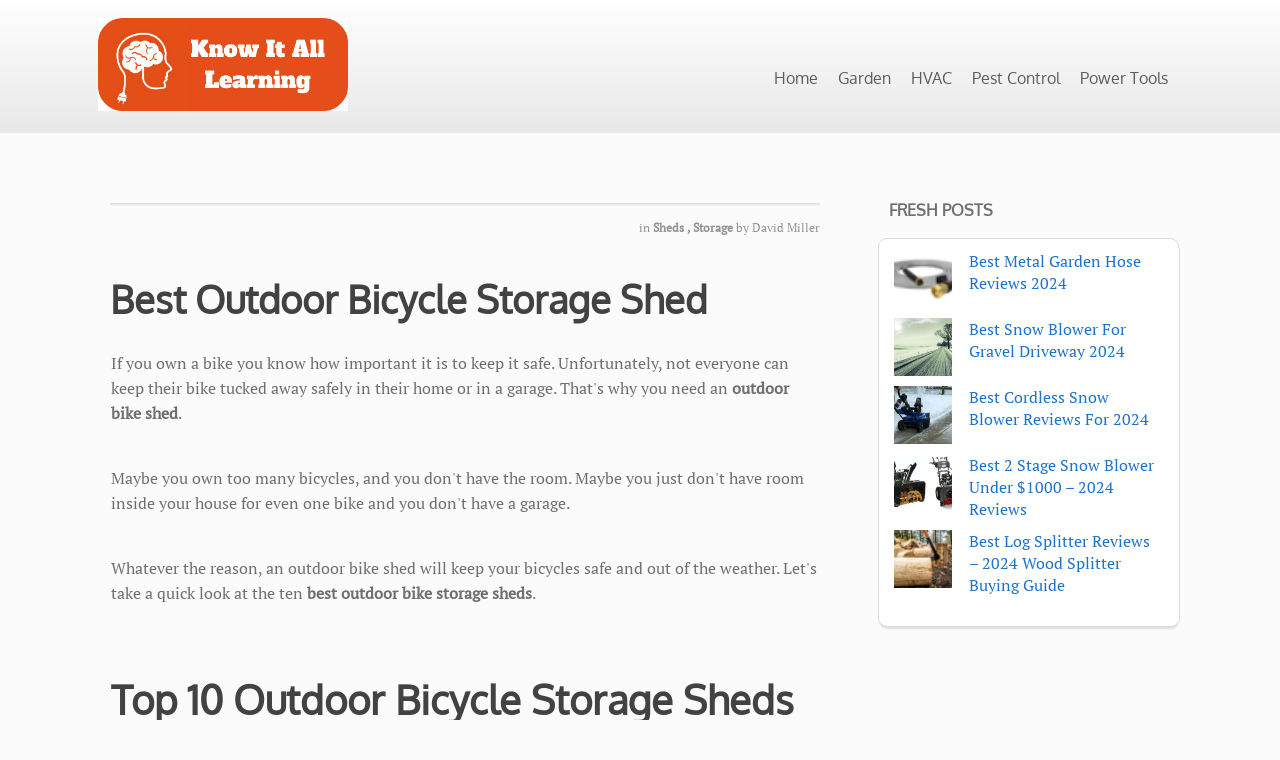

--- FILE ---
content_type: text/html; charset=UTF-8
request_url: https://www.knowitalllearning.com/best-outdoor-bicycle-storage-shed/
body_size: 16200
content:
<!DOCTYPE html><html lang="en-US"><head> <!--[if lt IE 9]> <script src="https://www.knowitalllearning.com/wp-content/themes/luxe/js/html5/dist/html5shiv.js"></script> <script src="//css3-mediaqueries-js.googlecode.com/svn/trunk/css3-mediaqueries.js"></script> <![endif]--> <!--[if IE 8]><link rel="stylesheet" type="text/css" href="https://www.knowitalllearning.com/wp-content/themes/luxe/css/ie8.css"/> <![endif]--> <!--[if IE 7]><link rel="stylesheet" type="text/css" href="https://www.knowitalllearning.com/wp-content/themes/luxe/css/ie7.css"/> <![endif]--><meta name="viewport" content="width=device-width, initial-scale=1.0"/><meta charset="UTF-8"> <script type="2e00bd049bb3cb6d4a6559f9-text/javascript">(function(i,s,o,g,r,a,m){i['GoogleAnalyticsObject']=r;i[r]=i[r]||function(){
  (i[r].q=i[r].q||[]).push(arguments)},i[r].l=1*new Date();a=s.createElement(o),
  m=s.getElementsByTagName(o)[0];a.async=1;a.src=g;m.parentNode.insertBefore(a,m)
  })(window,document,'script','https://www.google-analytics.com/analytics.js','ga');

  ga('create', 'UA-82910249-1', 'auto');
  ga('send', 'pageview');</script> <script type="2e00bd049bb3cb6d4a6559f9-text/javascript">window.flatStyles = window.flatStyles || ''

			window.lightspeedOptimizeStylesheet = function () {
				const currentStylesheet = document.querySelector( '.tcb-lightspeed-style:not([data-ls-optimized])' )

				if ( currentStylesheet ) {
					try {
						if ( currentStylesheet.sheet && currentStylesheet.sheet.cssRules ) {
							if ( window.flatStyles ) {
								if ( this.optimizing ) {
									setTimeout( window.lightspeedOptimizeStylesheet.bind( this ), 24 )
								} else {
									this.optimizing = true;

									let rulesIndex = 0;

									while ( rulesIndex < currentStylesheet.sheet.cssRules.length ) {
										const rule = currentStylesheet.sheet.cssRules[ rulesIndex ]
										/* remove rules that already exist in the page */
										if ( rule.type === CSSRule.STYLE_RULE && window.flatStyles.includes( `${rule.selectorText}{` ) ) {
											currentStylesheet.sheet.deleteRule( rulesIndex )
										} else {
											rulesIndex ++
										}
									}
									/* optimize, mark it such, move to the next file, append the styles we have until now */
									currentStylesheet.setAttribute( 'data-ls-optimized', '1' )

									window.flatStyles += currentStylesheet.innerHTML

									this.optimizing = false
								}
							} else {
								window.flatStyles = currentStylesheet.innerHTML
								currentStylesheet.setAttribute( 'data-ls-optimized', '1' )
							}
						}
					} catch ( error ) {
						console.warn( error )
					}

					if ( currentStylesheet.parentElement.tagName !== 'HEAD' ) {
						/* always make sure that those styles end up in the head */
						const stylesheetID = currentStylesheet.id;
						/**
						 * make sure that there is only one copy of the css
						 * e.g display CSS
						 */
						if ( ( ! stylesheetID || ( stylesheetID && ! document.querySelector( `head #${stylesheetID}` ) ) ) ) {
							document.head.prepend( currentStylesheet )
						} else {
							currentStylesheet.remove();
						}
					}
				}
			}

			window.lightspeedOptimizeFlat = function ( styleSheetElement ) {
				if ( document.querySelectorAll( 'link[href*="thrive_flat.css"]' ).length > 1 ) {
					/* disable this flat if we already have one */
					styleSheetElement.setAttribute( 'disabled', true )
				} else {
					/* if this is the first one, make sure he's in head */
					if ( styleSheetElement.parentElement.tagName !== 'HEAD' ) {
						document.head.append( styleSheetElement )
					}
				}
			}</script> <link media="all" href="https://www.knowitalllearning.com/wp-content/cache/autoptimize/css/autoptimize_aa00efcb5779e245660bc8db4defe99a.css" rel="stylesheet"><title>Best Outdoor Bicycle Storage Shed &#8211; Know It All Learning</title><meta name='robots' content='max-image-preview:large' /><link rel='dns-prefetch' href='//secure.gravatar.com' /><link rel='dns-prefetch' href='//www.googletagmanager.com' /><link rel='dns-prefetch' href='//stats.wp.com' /><link rel='dns-prefetch' href='//v0.wordpress.com' /> <script type="2e00bd049bb3cb6d4a6559f9-text/javascript" src="https://www.knowitalllearning.com/wp-includes/js/jquery/jquery.min.js" id="jquery-core-js"></script> <script type="2e00bd049bb3cb6d4a6559f9-text/javascript" src="https://www.knowitalllearning.com/wp-includes/js/dist/dom-ready.min.js?ver=f77871ff7694fffea381" id="wp-dom-ready-js"></script> <script type="2e00bd049bb3cb6d4a6559f9-text/javascript" src="https://www.knowitalllearning.com/wp-includes/js/dist/hooks.min.js?ver=4d63a3d491d11ffd8ac6" id="wp-hooks-js"></script> <script type="2e00bd049bb3cb6d4a6559f9-text/javascript" src="https://www.knowitalllearning.com/wp-includes/js/dist/i18n.min.js?ver=5e580eb46a90c2b997e6" id="wp-i18n-js"></script> <script type="2e00bd049bb3cb6d4a6559f9-text/javascript" id="wp-i18n-js-after">wp.i18n.setLocaleData( { 'text direction\u0004ltr': [ 'ltr' ] } );</script> <script type="2e00bd049bb3cb6d4a6559f9-text/javascript" src="https://www.knowitalllearning.com/wp-includes/js/dist/a11y.min.js?ver=3156534cc54473497e14" id="wp-a11y-js"></script> <script type="2e00bd049bb3cb6d4a6559f9-text/javascript" id="tve_frontend-js-extra">var tve_frontend_options = {"ajaxurl":"https:\/\/www.knowitalllearning.com\/wp-admin\/admin-ajax.php","is_editor_page":"","page_events":[],"is_single":"1","social_fb_app_id":"","dash_url":"https:\/\/www.knowitalllearning.com\/wp-content\/plugins\/thrive-visual-editor\/thrive-dashboard","queried_object":{"ID":1891,"post_author":"1"},"query_vars":{"page":"","name":"best-outdoor-bicycle-storage-shed"},"$_POST":[],"translations":{"Copy":"Copy","empty_username":"ERROR: The username field is empty.","empty_password":"ERROR: The password field is empty.","empty_login":"ERROR: Enter a username or email address.","min_chars":"At least %s characters are needed","no_headings":"No headings found","registration_err":{"required_field":"<strong>Error<\/strong>: This field is required","required_email":"<strong>Error<\/strong>: Please type your email address","invalid_email":"<strong>Error<\/strong>: The email address isn&#8217;t correct","passwordmismatch":"<strong>Error<\/strong>: Password mismatch"}},"routes":{"posts":"https:\/\/www.knowitalllearning.com\/wp-json\/tcb\/v1\/posts","video_reporting":"https:\/\/www.knowitalllearning.com\/wp-json\/tcb\/v1\/video-reporting"},"nonce":"03da814afc","allow_video_src":"","google_client_id":null,"google_api_key":null,"facebook_app_id":null,"lead_generation_custom_tag_apis":["activecampaign","aweber","convertkit","drip","klicktipp","mailchimp","sendlane","zapier"],"post_request_data":[],"user_profile_nonce":"02025b0d5c","ip":"69.57.172.117","current_user":[],"post_id":"1891","post_title":"Best Outdoor Bicycle Storage Shed","post_type":"post","post_url":"https:\/\/www.knowitalllearning.com\/best-outdoor-bicycle-storage-shed\/","is_lp":"","conditional_display":{"is_tooltip_dismissed":false}};</script> 
 <script type="2e00bd049bb3cb6d4a6559f9-text/javascript" src="https://www.googletagmanager.com/gtag/js?id=G-4XLZH4JKD2" id="google_gtagjs-js" async></script> <script type="2e00bd049bb3cb6d4a6559f9-text/javascript" id="google_gtagjs-js-after">window.dataLayer = window.dataLayer || [];function gtag(){dataLayer.push(arguments);}
gtag("set","linker",{"domains":["www.knowitalllearning.com"]});
gtag("js", new Date());
gtag("set", "developer_id.dZTNiMT", true);
gtag("config", "G-4XLZH4JKD2");</script> <link rel="https://api.w.org/" href="https://www.knowitalllearning.com/wp-json/" /><link rel="alternate" title="JSON" type="application/json" href="https://www.knowitalllearning.com/wp-json/wp/v2/posts/1891" /><link rel="EditURI" type="application/rsd+xml" title="RSD" href="https://www.knowitalllearning.com/xmlrpc.php?rsd" /><meta name="generator" content="WordPress 6.8.3" /><link rel="canonical" href="https://www.knowitalllearning.com/best-outdoor-bicycle-storage-shed/" /><link rel='shortlink' href='https://wp.me/p97DT7-uv' /><link rel="alternate" title="oEmbed (JSON)" type="application/json+oembed" href="https://www.knowitalllearning.com/wp-json/oembed/1.0/embed?url=https%3A%2F%2Fwww.knowitalllearning.com%2Fbest-outdoor-bicycle-storage-shed%2F" /><link rel="alternate" title="oEmbed (XML)" type="text/xml+oembed" href="https://www.knowitalllearning.com/wp-json/oembed/1.0/embed?url=https%3A%2F%2Fwww.knowitalllearning.com%2Fbest-outdoor-bicycle-storage-shed%2F&#038;format=xml" /><meta name="generator" content="Site Kit by Google 1.170.0" /><meta property="og:type" content="article" /><meta property="og:title" content="Best Outdoor Bicycle Storage Shed" /><meta property="og:url" content="https://www.knowitalllearning.com/best-outdoor-bicycle-storage-shed/" /><meta property="og:description" content="If you own a bike you know how important it is to keep it safe. Unfortunately, not everyone can keep their bike tucked away safely in their home or in a garage. That&#8217;s why you need an outdoor…" /><meta property="article:published_time" content="2020-04-21T14:35:49+00:00" /><meta property="article:modified_time" content="2022-11-11T07:38:28+00:00" /><meta property="og:site_name" content="Know It All Learning" /><meta property="og:image" content="https://www.knowitalllearning.com/wp-content/uploads/2020/04/Best-Outdoor-Bicycle-Storage-Shed.jpg" /><meta property="og:image:width" content="730" /><meta property="og:image:height" content="400" /><meta property="og:image:alt" content="Best Outdoor Bicycle Storage Shed" /><meta property="og:locale" content="en_US" /><meta name="twitter:text:title" content="Best Outdoor Bicycle Storage Shed" /><meta name="twitter:image" content="https://www.knowitalllearning.com/wp-content/uploads/2020/04/Best-Outdoor-Bicycle-Storage-Shed.jpg?w=640" /><meta name="twitter:image:alt" content="Best Outdoor Bicycle Storage Shed" /><meta name="twitter:card" content="summary_large_image" /><link rel="icon" href="https://www.knowitalllearning.com/wp-content/uploads/2016/08/Brain-rounded-corners-65x65.png" sizes="32x32" /><link rel="icon" href="https://www.knowitalllearning.com/wp-content/uploads/2016/08/Brain-rounded-corners.png" sizes="192x192" /><link rel="apple-touch-icon" href="https://www.knowitalllearning.com/wp-content/uploads/2016/08/Brain-rounded-corners.png" /><meta name="msapplication-TileImage" content="https://www.knowitalllearning.com/wp-content/uploads/2016/08/Brain-rounded-corners.png" /> <noscript><style id="rocket-lazyload-nojs-css">.rll-youtube-player, [data-lazy-src]{display:none !important;}</style></noscript></head><body class="wp-singular post-template-default single single-post postid-1891 single-format-standard wp-theme-luxe"><div class="flex-cnt"><div id="floating_menu" ><header class="" style=""><div class="wrp side_logo has_phone" id="head_wrp"><div class="h-i"><div id="logo"> <a class="lg left" href="https://www.knowitalllearning.com/"> <img width="851" height="315" src="https://www.knowitalllearning.com/wp-content/uploads/2017/10/Logo-min.png"
 alt="Know It All Learning"/> </a></div><div class="hmn"><div class="awe rmn right">&#xf039;</div><div class="clear"></div></div><div id="nav_right" class="mhl"><nav class="right"><ul id="menu-primary" class="menu"><li  id="menu-item-274" class="menu-item menu-item-type-custom menu-item-object-custom menu-item-home"><a  href="https://www.knowitalllearning.com">Home</a></li><li  id="menu-item-577" class="menu-item menu-item-type-taxonomy menu-item-object-category menu-item-has-children"><a  href="https://www.knowitalllearning.com/category/garden/">Garden</a><ul class="sub-menu"><li  id="menu-item-1005" class="menu-item menu-item-type-taxonomy menu-item-object-category"><a  href="https://www.knowitalllearning.com/category/garden/weed-eater/" class=" colch ">Weed Eater</a></li><li  id="menu-item-1006" class="menu-item menu-item-type-taxonomy menu-item-object-category"><a  href="https://www.knowitalllearning.com/category/garden/lawn-sweeper/" class=" colch ">Lawn Sweeper</a></li><li  id="menu-item-1007" class="menu-item menu-item-type-taxonomy menu-item-object-category"><a  href="https://www.knowitalllearning.com/category/garden/tillers/" class=" colch ">Tillers</a></li></ul></li><li  id="menu-item-588" class="menu-item menu-item-type-taxonomy menu-item-object-category menu-item-has-children"><a  href="https://www.knowitalllearning.com/category/hvac/">HVAC</a><ul class="sub-menu"><li  id="menu-item-1004" class="menu-item menu-item-type-taxonomy menu-item-object-category"><a  href="https://www.knowitalllearning.com/category/hvac/humidifier/" class=" colch ">Humidifier</a></li><li  id="menu-item-1003" class="menu-item menu-item-type-taxonomy menu-item-object-category"><a  href="https://www.knowitalllearning.com/category/hvac/dehumidifier/" class=" colch ">Dehumidifier</a></li></ul></li><li  id="menu-item-762" class="menu-item menu-item-type-taxonomy menu-item-object-category menu-item-has-children"><a  href="https://www.knowitalllearning.com/category/pest-control/">Pest Control</a><ul class="sub-menu"><li  id="menu-item-1149" class="menu-item menu-item-type-taxonomy menu-item-object-category"><a  href="https://www.knowitalllearning.com/category/pest-control/mice/" class=" colch ">Mice</a></li></ul></li><li  id="menu-item-996" class="menu-item menu-item-type-taxonomy menu-item-object-category menu-item-has-children"><a  href="https://www.knowitalllearning.com/category/power-tools/">Power Tools</a><ul class="sub-menu"><li  id="menu-item-1008" class="menu-item menu-item-type-taxonomy menu-item-object-category"><a  href="https://www.knowitalllearning.com/category/power-tools/log-splitter/" class=" colch ">Log Splitter</a></li><li  id="menu-item-1009" class="menu-item menu-item-type-taxonomy menu-item-object-category"><a  href="https://www.knowitalllearning.com/category/power-tools/snow-blower/" class=" colch ">Snow Blower</a></li><li  id="menu-item-1226" class="menu-item menu-item-type-taxonomy menu-item-object-category"><a  href="https://www.knowitalllearning.com/category/power-tools/generator/" class=" colch ">Generator</a></li></ul></li></ul></nav></div><div class="clear"></div></div></div></header></div><div class="bspr"></div><div class="wrp cnt"><div class="bSeCont"><section class="bSe left"><article><div class="awr"><div class="inf"><div class="right by"><ul><li> in <a href="https://www.knowitalllearning.com/category/storage/sheds/"> <b>Sheds</b> </a> <b>, </b> <a href="https://www.knowitalllearning.com/category/storage/"> <b>Storage</b> </a> by <a
 href="https://www.knowitalllearning.com/author/admin/">David Miller</a></li></ul></div><div class="clear"></div></div><h1 class="entry-title"><a href="https://www.knowitalllearning.com/best-outdoor-bicycle-storage-shed/">Best Outdoor Bicycle Storage Shed</a></h1><div id="tve_flt" class="tve_flt tcb-style-wrap"><div id="tve_editor" class="tve_shortcode_editor tar-main-content" data-post-id="1891"><div class="thrv_wrapper thrv-columns" data-css="tve-u-1719c71cff2"><div class="tcb-flex-row tcb--cols--1" data-css="tve-u-1719c71cff3"><div class="tcb-flex-col"><div class="tcb-col"><div class="thrv_wrapper thrv_text_element"><p dir="ltr">If you own a bike you know how important it is to keep it safe. Unfortunately, not everyone can keep their bike tucked away safely in their home or in a garage. That's why you need an <strong>outdoor bike shed</strong>.&nbsp;</p><p dir="ltr">Maybe you own too many bicycles, and you don't have the room. Maybe you just don't have room inside your house for even one bike and you don't have a garage.&nbsp;</p><p dir="ltr">Whatever the reason, an outdoor bike shed will keep your bicycles safe and out of the weather. Let's take a quick look at the ten <strong>best outdoor bike storage sheds</strong>.</p></div></div></div></div></div><div class="thrv_wrapper thrv_text_element" style=""><h2 class="" dir="ltr">Top 10 Outdoor Bicycle Storage Sheds</h2></div><div class="thrv_wrapper tve_wp_shortcode" style="" data-css="tve-u-1719c71cff4"><div class="tve_shortcode_raw" style="display: none"></div><div class="tve_shortcode_rendered"></div></div><div class="thrv_wrapper thrv_text_element"><h2 class="">Best Outdoor Bicycle Storage Sheds Reviews</h2></div><div class="thrv_wrapper thrv_text_element tve-froala fr-box fr-basic"><div class="fr-wrapper" dir="auto"><div class="fr-element fr-view tcb-revert-editable" dir="auto" spellcheck="true"><h3 class=""><a class="tve-froala fr-basic" data-tcb-href="https://www.amazon.com/dp/B009T7HHGA?tag=bicycle-shed-20&amp;linkCode=osi&amp;th=1&amp;psc=1" href="https://www.amazon.com/dp/B009T7HHGA?tag=bicycle-shed-20&amp;linkCode=osi&amp;th=1&amp;psc=1" rel="nofollow" style="outline: none;" target="_blank">KETER Manor 4x6 Resin Outdoor Bike Shed</a></h3></div></div></div><div class="thrv_wrapper tve_wp_shortcode"><div class="tve_shortcode_raw" style="display: none"></div><div class="tve_shortcode_rendered"></div></div><div class="thrv_wrapper tve_wp_shortcode"><div class="tve_shortcode_raw" style="display: none"></div><div class="tve_shortcode_rendered"></div></div><div class="thrv_wrapper thrv_text_element"><p dir="ltr">This is our favorite bicycle storage shed. This KETER Outdoor Shed will make for a great outdoor bike storage solution.</p><p dir="ltr">At just over 131 cubic feet it offers plenty of storage space. The 6x8 is a good option too if you need a bit more space.</p><p dir="ltr">Construction isn't too hard but you'll need to allow yourself some time to put this shed together. You'll need at least two to three hours. And, that's just for the shed, don't forget about the base.&nbsp;</p><p dir="ltr">The material may seem a little flimsy at first, but once it's put together, it's as solid as any other shed.</p><p dir="ltr">The assembly is straightforward, especially if you follow along with the illustrated instructions. Getting the roof attached is the hardest part, and you might need a second person to help you get it together.</p><p dir="ltr">The shed is sturdy but lightweight. You might need to secure it to the ground, especially if you live in a hurricane area.</p><p dir="ltr">This KETER shed holds up to rain pretty well, though. One of the major benefits of using the Keter Manor Garden Storage Shed is that its plastic construction does not require regular maintenance.</p><p dir="ltr">The skylight and window allow some natural light in and the vent offers decent air circulation.&nbsp;</p><p dir="ltr">It is also not prone to erosion or termite infestations. Overall, this is a great shed to store your bicycles outdoors. You could <a href="https://www.diynetwork.com/how-to/rooms-and-spaces/garage/11-garage-bike-storage-ideas-pictures" target="_blank">DIY</a> your bike storage but for a few hundred dollars we feel this offers a far better solution.</p><p dir="ltr"><strong>What We Like:</strong></p><ul><li dir="ltr"><strong>Lightweight</strong></li><li dir="ltr"><strong>Durable</strong></li></ul></div><div class="thrv_wrapper tve_wp_shortcode"><div class="tve_shortcode_raw" style="display: none"></div><div class="tve_shortcode_rendered"></div></div><div class="thrv_wrapper thrv_text_element tve-froala fr-box fr-basic" data-css="tve-u-1719c71cfed"><h2 class="" dir="ltr"><a href="https://www.amazon.com/dp/B007KL9PBW?tag=bicycle-shed-20&amp;linkCode=osi&amp;th=1&amp;psc=1" target="_blank" rel="nofollow" data-tcb-href="https://www.amazon.com/dp/B007KL9PBW?tag=bicycle-shed-20&amp;linkCode=osi&amp;th=1&amp;psc=1" class="tve-froala fr-basic" style="outline: none;">Rubbermaid Outdoor Slide-Lid Bike Storage Shed</a></h2></div><div class="thrv_wrapper tve_wp_shortcode"><div class="tve_shortcode_raw" style="display: none"></div><div class="tve_shortcode_rendered"></div></div><div class="thrv_wrapper tve_wp_shortcode"><div class="tve_shortcode_raw" style="display: none"></div><div class="tve_shortcode_rendered"></div></div><div class="thrv_wrapper thrv_text_element" data-css="tve-u-1719c71cfed"><p dir="ltr">The Rubbermaid Outdoor Slide-Lid Storage Shed is great for storing your bicycles outdoors. It's a little pricey but it's solidly built and has enough space to store a few bicycles.</p><p dir="ltr">The plastic moldings seem like they should have a long life. We love how easily this shed goes together.</p><p dir="ltr">It is easy to assemble by yourself, and all of the pieces slide and lock together. It should only take about 15 minutes to put it together.</p><p dir="ltr">The lid stays open by itself. It comes with metal rods that hold it open. The front two-panel doors can be easily swung open to store bicycles horizontally. The doors are also lockable for extra security.</p><p dir="ltr">This Rubbermaid is built to last a long time, even in harsh climates like the humidity of the deep south or the moist, foggy weather on the Pacific coast.</p><p dir="ltr">It doesn't appear that it will leak, and should hold up nicely even during rainstorms. There's no need to worry about the wind affecting the shed. Once you have your bikes inside the added weight and profile of the design should have it stand up to some strong wind.</p><p dir="ltr">The shed has an attractive design and will blend in beautifully with your backyard. This Rubbermaid will make an excellent outdoor bicycle storage shed.</p><p dir="ltr"><strong>What We Like:</strong></p><ul><li dir="ltr"><strong>Easy Assembly</strong></li><li dir="ltr"><strong>Durable</strong></li></ul></div><div class="thrv_wrapper tve_wp_shortcode"><div class="tve_shortcode_raw" style="display: none"></div><div class="tve_shortcode_rendered"></div></div><div class="thrv_wrapper thrv_text_element tve-froala fr-box fr-basic" data-css="tve-u-1719c71cfed"><div class="fr-wrapper" dir="auto"><div class="fr-element fr-view" dir="auto" spellcheck="true"><h3 class="" dir="ltr"><a class="tve-froala fr-basic" data-tcb-href="https://www.amazon.com/dp/B00GM5P0RA?tag=bicycle-shed-20&amp;linkCode=osi&amp;th=1&amp;psc=1" href="https://www.amazon.com/dp/B00GM5P0RA?tag=bicycle-shed-20&amp;linkCode=osi&amp;th=1&amp;psc=1" rel="nofollow" style="outline: none;" target="_blank">Suncast 5' x 3' Horizontal Stow-Away Bicycle Storage Shed</a></h3></div></div></div><div class="thrv_wrapper tve_wp_shortcode"><div class="tve_shortcode_raw" style="display: none"></div><div class="tve_shortcode_rendered"></div></div><div class="thrv_wrapper tve_wp_shortcode"><div class="tve_shortcode_raw" style="display: none"></div><div class="tve_shortcode_rendered"></div></div><div class="thrv_wrapper thrv_text_element" data-css="tve-u-1719c71cfed"><p dir="ltr">The <a href="https://www.suncast.com/outdoor-storage" target="_blank">Suncast</a> 5' x 3' Horizontal Stow-Away Storage Shed offers 70 cubic feet of storage and is perfect for holding up to 2 adult bikes.&nbsp;</p><p dir="ltr">It's easy to assemble. The instructions are self-explanatory, and when completed, it's roomy and holds more than you would think. The lid seems to have a habit of being a little off-center, but if you give it a good push, it'll fit just fine.</p><p dir="ltr">This is a great shed to keep your bikes safe and free up some room in your garage or house. &nbsp;It's very sturdy and it looks charming in the yard once it is assembled.</p><p dir="ltr">If you have a family of bicyclists, the good news is you could fit about 4-5 bikes in this shed. The front doors open and swing all the way back making it easy to get the bicycles in and out.</p><p dir="ltr">We like that the lid stays open with a hydraulic arm that is very sturdy. Getting your bikes in and out will be a breeze. The floor piece is kind of thin, so be sure it sits on a flat, even surface.</p><p dir="ltr">It's beveled at the front to shed rain away so it doesn't seep in under the doors. The walls are sturdy, thick, and durable enough to stand up to really bad weather. This is one of the best bicycle storage sheds for the money.</p><p dir="ltr"><strong>What We Like:</strong></p><ul class=""><li dir="ltr"><strong>Plenty of space - holds 2 adult bikes</strong></li><li dir="ltr"><strong>Easy to get bikes in and out</strong></li><li dir="ltr"><strong>Attractive, sturdy design</strong></li></ul></div><div class="thrv_wrapper tve_wp_shortcode"><div class="tve_shortcode_raw" style="display: none"></div><div class="tve_shortcode_rendered"></div></div><div class="thrv_wrapper thrv_text_element" data-css="tve-u-1719c71cfed"><h3 class="" dir="ltr"><a href="https://www.amazon.com/dp/B01G4K37ZY?tag=bicycle-shed-20&amp;linkCode=osi&amp;th=1&amp;psc=1" target="_blank" rel="nofollow" data-tcb-href="https://www.amazon.com/dp/B01G4K37ZY?tag=bicycle-shed-20&amp;linkCode=osi&amp;th=1&amp;psc=1">The YardStash IV: Heavy Duty Outdoor Bicycle Storage Tent</a></h3></div><div class="thrv_wrapper tve_wp_shortcode"><div class="tve_shortcode_raw" style="display: none"></div><div class="tve_shortcode_rendered"></div></div><div class="thrv_wrapper tve_wp_shortcode"><div class="tve_shortcode_raw" style="display: none"></div><div class="tve_shortcode_rendered"></div></div><div class="thrv_wrapper thrv_text_element" data-css="tve-u-1719c71cfed"><p dir="ltr">The YardStash IV can be the near-perfect solution for storing your bicycles and accessories. This bicycle storage tent is ideal for people with small backyards and limited space.</p><p dir="ltr">The best part is you don't have to spend hundreds of dollars either. It's really easy to set up but you may need a second pair of hands.</p><p dir="ltr">The YardStash IV is great if you're looking for more protection than a simple cover but you don't want a more permanent shed in your yard.</p><p dir="ltr">The YardStash and accessories come in a handy storage bag, so if you plan on moving it a lot, this is a nice touch.</p><p dir="ltr">Even though it seems small, you should be able to fit a couple of bicycles in this shed tent. It will fully protect your bicycles from the rain, sun, and all of the other elements.</p><p dir="ltr">Once you have it secured with the provided stakes, and weigh it down a bit, the YardStash is very stable.</p><p dir="ltr"><strong>What We Like:</strong></p><ul class=""><li dir="ltr"><strong>Low cost bicycle storage / protection</strong></li><li dir="ltr"><strong></strong><strong>Suitable for people with limited space</strong></li><li dir="ltr"><strong></strong><strong>Easy to set up</strong></li></ul></div><div class="thrv_wrapper tve_wp_shortcode"><div class="tve_shortcode_raw" style="display: none"></div><div class="tve_shortcode_rendered"></div></div><div class="thrv_wrapper thrv_text_element" data-css="tve-u-1719c71cfed"><h3 dir="ltr"><a href="https://www.amazon.com/dp/B006G66YSY?tag=bicycle-shed-20&amp;linkCode=osi&amp;th=1&amp;psc=1" target="_blank" rel="nofollow" data-tcb-href="https://www.amazon.com/dp/B006G66YSY?tag=bicycle-shed-20&amp;linkCode=osi&amp;th=1&amp;psc=1">Suncast 6' x 4' Glidetop Horizontal Bike Storage Shed</a></h3></div><div class="thrv_wrapper tve_wp_shortcode"><div class="tve_shortcode_raw" style="display: none"></div><div class="tve_shortcode_rendered"></div></div><div class="thrv_wrapper tve_wp_shortcode"><div class="tve_shortcode_raw" style="display: none"></div><div class="tve_shortcode_rendered"></div></div><div class="thrv_wrapper thrv_text_element"><p dir="ltr">This Suncast Glidetop Horizontal Shed offers outdoor storage for multiple bikes as well as other equipment.</p><p dir="ltr">It comes with multi-walled polypropylene resin panels. The panels ensure long-lasting strength and stability.</p><p dir="ltr">Its heavy-duty floor is designed to withstand abuse from the elements and any unwanted guests. We love that it features a padlock hasp that allows the doors to lock securely.</p><p dir="ltr">This shed goes together smoothly, and the instructions are very clear. This Suncast shed has a great design and only comes with a few screws.</p><p dir="ltr">This bicycle shed is pretty solid as long as you build it on a level surface. The most important thing to remember is your foundation has to be level and solid.</p><p dir="ltr">There's enough room in this shed to fit four adult bicycles as well as a bike bump. If you put much more than that in there, things won't be as accessible.</p><p dir="ltr">And, if you have to abide by an HOA, this shed is low enough that you can't see it over a privacy fence.</p><p dir="ltr"><strong>What We Like:</strong></p><ul class=""><li dir="ltr"><strong>Small and spacious</strong></li><li dir="ltr"><strong></strong><strong>Easy to read instructions</strong></li><li dir="ltr"><strong></strong><strong>Easy Assembly</strong></li></ul></div><div class="thrv_wrapper tve_wp_shortcode"><div class="tve_shortcode_raw" style="display: none"></div><div class="tve_shortcode_rendered"></div></div><div class="thrv_wrapper thrv_text_element tve-froala fr-basic fr-box" data-css="tve-u-1719c71cfed"><div class="fr-wrapper" dir="auto"><div class="fr-element fr-view" dir="auto" spellcheck="true"><h3 dir="ltr"><a class="tve-froala" data-tcb-href="https://www.amazon.com/dp/B00IAD3FCY?tag=bicycle-shed-20&amp;linkCode=osi&amp;th=1&amp;psc=1" href="https://www.amazon.com/dp/B00IAD3FCY?tag=bicycle-shed-20&amp;linkCode=osi&amp;th=1&amp;psc=1" rel="nofollow" style="outline: none;" target="_blank">The YardStash III: Space Saving Outdoor Bike Storage</a></h3></div></div></div><div class="thrv_wrapper tve_wp_shortcode"><div class="tve_shortcode_raw" style="display: none"></div><div class="tve_shortcode_rendered"></div></div><div class="thrv_wrapper tve_wp_shortcode"><div class="tve_shortcode_raw" style="display: none"></div><div class="tve_shortcode_rendered"></div></div><div class="thrv_wrapper thrv_text_element" data-css="tve-u-1719c71cfed"><p dir="ltr">The YardStash III is a great space-saving alternative to a full size shed. It is 74" x30" x65" and can hold up to three bicycles.</p><p dir="ltr">What's the difference between the YardStash III and Yardstash IV ? The Yardstash IV is made entirely from vinyl tarpaulin while the III has a vinyl tarpaulin roof and PVC lined polyester body. The YardStash IV offers an extra 2 inches in depth.</p><p dir="ltr">The slightly reduced durability and size is worth it if you're looking for a lighter weight, cheap bike storage shed.</p><p dir="ltr">It has a water-shedding design to keep everything dry as well. It comes with full tip and bottom zippers on the door to provide a complete seal.</p><p dir="ltr">We love that it can withstand the snow, rain, and wind. It also protects against water, dust, and pests.</p><p dir="ltr">The material is more durable than it looks, and it goes together quickly. &nbsp;If you travel a lot with your bikes, you can use the YardStash III to store your bicycles while you're away. Excellent bike storage at home and away.</p><p dir="ltr">It's very lightweight so you can put it and move it whenever you want. The YardStash III also takes up a lot less space than a storage shed.</p><p dir="ltr">If you're looking for a small space to store your bicycles outdoors, the YardStash III is for you.</p><p dir="ltr"><strong>What We Like:</strong></p><ul><li dir="ltr"><strong>Small</strong></li><li dir="ltr"><strong></strong><strong>Lightweight</strong></li><li dir="ltr"><strong></strong><strong>Transportable</strong></li></ul></div><div class="thrv_wrapper tve_wp_shortcode"><div class="tve_shortcode_raw" style="display: none"></div><div class="tve_shortcode_rendered"></div></div><div class="thrv_wrapper thrv_text_element tve-froala fr-basic fr-box" data-css="tve-u-1719c71cfed"><h3 dir="ltr"><a class="tve-froala fr-basic" data-tcb-href="https://www.amazon.com/dp/B004M6ILI6?tag=bicycle-shed-20&amp;linkCode=osi&amp;th=1&amp;psc=1" href="https://www.amazon.com/dp/B004M6ILI6?tag=bicycle-shed-20&amp;linkCode=osi&amp;th=1&amp;psc=1" rel="nofollow" style="outline: none;" target="_blank">Quictent Heavy Duty Outdoor Bike Storage Tent</a></h3></div><div class="thrv_wrapper tve_wp_shortcode"><div class="tve_shortcode_raw" style="display: none"></div><div class="tve_shortcode_rendered"></div></div><div class="thrv_wrapper tve_wp_shortcode"><div class="tve_shortcode_raw" style="display: none"></div><div class="tve_shortcode_rendered"></div></div><div class="thrv_wrapper thrv_text_element" data-css="tve-u-1719c71cfed"><p dir="ltr">The Quictent heavy duty bike storage tent is intended as a <a href="https://www.knowitalllearning.com/best-portable-garage-for-snow-load/" target="_blank">temporary garage</a> for your motorbike. It works really well for outdoor bicycle storage. It comes with a TSA code lock so you can keep your bicycle secure without having to put a lockable shed up.</p><p dir="ltr">It's made from heavy-duty 600D Oxford Fabric PU for full weather and UV protection. It has ventilation windows protected by roll up tie flaps which allows for any moisture inside the tent to dry up.</p><p dir="ltr">Our favorite part is that no tools are required for assembly. And, an easy to read instruction sheet is included in the package for your convenience. Easy to set up, and most people can do it on their own.</p><p dir="ltr">This outdoor bicycle storage shed has an excellent space-saving design. It can easily hold two adult bicycles. It also comes with a carrying bag if you plan on traveling with it.</p><p dir="ltr">This tent can easily fit on your patio or back porch. Overall, a very well designed and constructed storage option for your bicycle.</p><p dir="ltr"><strong>What We Like:</strong></p><ul><li dir="ltr"><strong>Space-saving design</strong></li><li dir="ltr"><strong>Lockable</strong></li><li dir="ltr"><strong>Heavy-duty materials</strong></li></ul></div><div class="thrv_wrapper tve_wp_shortcode"><div class="tve_shortcode_raw" style="display: none"></div><div class="tve_shortcode_rendered"></div></div><div class="thrv_wrapper thrv_text_element" data-css="tve-u-1719c71cfed"><h2 class="" dir="ltr"><a href="https://www.amazon.com/dp/B009JXKGTY?tag=bicycle-shed-20&amp;linkCode=osi&amp;th=1&amp;psc=1" target="_blank" rel="nofollow" data-tcb-href="https://www.amazon.com/dp/B009JXKGTY?tag=bicycle-shed-20&amp;linkCode=osi&amp;th=1&amp;psc=1">Suncast 6' x 3' Cascade Storage Shed</a></h2></div><div class="thrv_wrapper tve_wp_shortcode"><div class="tve_shortcode_raw" style="display: none"></div><div class="tve_shortcode_rendered"></div></div><div class="thrv_wrapper tve_wp_shortcode"><div class="tve_shortcode_raw" style="display: none"></div><div class="tve_shortcode_rendered"></div></div><div class="thrv_wrapper thrv_text_element" data-css="tve-u-1719c71cfed"><p dir="ltr">If you're looking for a very attractive shed with loads of storage for your bicycles and other equipment then this is your best bet.</p><p dir="ltr">The thing we like the most about the Suncast Cascade Storage Shed are the windows that provide natural light. It makes a big difference if you're trying to find things in the shed or if you're doing some quick bike maintenance.&nbsp;</p><p dir="ltr">The door opening is 60 inches by 76 inches. This gives you plenty of room to get your bikes in and out.</p><p dir="ltr">This Suncast also has a padlock hasp that allows doors to lock securely. Most people can install the shed by themselves, only needing a few hours to do it.</p><p dir="ltr">As far as outdoor bicycle storage goes, this is one of the most aesthetically appealing options available.</p><p dir="ltr">It can stand up to rainy and windy days and keep everything inside dry. It's incredible how easily the pieces of the shed slide together. It's not the cheapest bike shed but it is one of the best outdoor bicycle storage shed solutions we've seen.</p><p dir="ltr"><strong>What We Like:</strong></p><ul><li dir="ltr"><strong>Aesthetically appealing</strong></li><li dir="ltr"><strong></strong><strong>Very spacious</strong></li><li dir="ltr"><strong></strong><strong>Windows offer natural light</strong></li></ul></div><div class="thrv_wrapper tve_wp_shortcode"><div class="tve_shortcode_raw" style="display: none"></div><div class="tve_shortcode_rendered"></div></div><div class="thrv_wrapper thrv_text_element tve-froala fr-box fr-basic" data-css="tve-u-1719c71cfed"><h3 class="" dir="ltr"><a href="https://www.amazon.com/dp/B0055FSKP2?tag=bicycle-shed-20&amp;linkCode=osi&amp;th=1&amp;psc=1" target="_blank" rel="nofollow" data-tcb-href="https://www.amazon.com/dp/B0055FSKP2?tag=bicycle-shed-20&amp;linkCode=osi&amp;th=1&amp;psc=1" class="tve-froala" style="outline: none;">Lifetime 60057 Outdoor Storage Shed</a></h3></div><div class="thrv_wrapper tve_wp_shortcode"><div class="tve_shortcode_raw" style="display: none"></div><div class="tve_shortcode_rendered"></div></div><div class="thrv_wrapper tve_wp_shortcode"><div class="tve_shortcode_raw" style="display: none"></div><div class="tve_shortcode_rendered"></div></div><div class="thrv_wrapper thrv_text_element" data-css="tve-u-1719c71cfed"><p dir="ltr">This Lifetime Outdoor Storage shed packs a low maintenance design. It is UV-protected to prevent weather damage.</p><p dir="ltr">It is also backed by a 10-year limited manufacturer warranty, which provides peace of mind.</p><p dir="ltr">The high pitched steel-reinforced roof on this bicycle storage shed allows for the quick drainage of rain and snow. The heavy-duty trusses provide additional strength for the roof.</p><p dir="ltr">This Lifetime storage shed comes with a lot of extras, including one full-length skylight, two screened vents, one 30" x 10" shelf, two corner shelves, and flooring.</p><p dir="ltr">Like many of the other sheds, it needs to be installed on a level surface to be sure everything lines up the right way. Very easy to put together and it's sturdy enough to store your bicycles safely.</p><p dir="ltr">And, it's surprisingly stylish. We love that it comes with a skylight to provide some extra light on the inside. Another great thing about this outdoor bicycle storage shed is how great this company is on customer support.&nbsp;</p><p dir="ltr"><strong>What We Like:</strong></p><ul><li dir="ltr"><strong>Very durable</strong></li><li dir="ltr"><strong>Stylish</strong></li><li dir="ltr"><strong>Very Spacious</strong></li></ul></div><div class="thrv_wrapper tve_wp_shortcode"><div class="tve_shortcode_raw" style="display: none"></div><div class="tve_shortcode_rendered"></div></div><div class="thrv_wrapper thrv_text_element" data-css="tve-u-1719c71cfed"><h3 class="">Team Obsidium Cheap Outdoor Bike Storage</h3></div><div class="thrv_wrapper tve_wp_shortcode"><div class="tve_shortcode_raw" style="display: none"></div><div class="tve_shortcode_rendered"></div></div><div class="thrv_wrapper tve_wp_shortcode"><div class="tve_shortcode_raw" style="display: none"></div><div class="tve_shortcode_rendered"></div></div><div class="thrv_wrapper thrv_text_element" data-css="tve-u-1719c71cfed"><p dir="ltr">This heavy duty cover is a great option if you're looking for the <strong>cheapest outdoor bike storage</strong> solution that will still withstand the weather.</p><p dir="ltr">It's not as secure as a bike shed but it will offer protection from the elements. It offers enough space for storing two bikes if you point them in opposite directions.</p><p dir="ltr">Make sure you check the different sizing options. If you get the right size you'll be able to cover your bikes completely, including the wheels, from top to bottom.</p><p dir="ltr">The bike cover comes in a handy carry bag so it's a good storage solution if you're staying over somewhere other than home with your bikes.</p><p dir="ltr">Besides the size options you also get an option that offers protection while transporting your bikes on your car roof.</p><p dir="ltr">The fabric is a strong ripstop material that offers really good water protection as well as UV protection. We like that there are lock holes at the bottom of the cover to secure your bike and the cover when unattended.</p></div><div class="thrv_wrapper tve_wp_shortcode"><div class="tve_shortcode_raw" style="display: none"></div><div class="tve_shortcode_rendered"></div></div><div class="thrv_wrapper thrv-columns"><div class="tcb-flex-row tcb--cols--1"><div class="tcb-flex-col"><div class="tcb-col"><div class="thrv_wrapper thrv_text_element"><h2 class="" dir="ltr">Outdoor Bike Storage Shed Buyers Guide&nbsp;</h2><p dir="ltr">When picking out your bicycle storage shed, the following are some of the factors to consider. This will ensure you get the right bike storage shed that suits your needs.</p><h3 dir="ltr" class="">Where Will You Store Your Bike Storage Shed?</h3><p dir="ltr">It's important to choose the best place for your bike's outdoor storage unit. You need to keep two things in mind when you are deciding where to put it.</p><p dir="ltr">First, be sure to choose an area that thieves will have the most difficulty accessing. A fenced-in yard with a lockable gate, if available, is a better choice than an un-fenced side yard.</p><p dir="ltr">The second thing to keep in mind is the shed's visibility from your home. It's going to be ideal to be able to glance out a window and ensure that the door is still closed and to spot any suspicious activity.</p><p dir="ltr">If someone wants to break into the unit, they'll have to do it in plain sight of your house. This alone can be a powerful crime deterrent.</p><p dir="ltr">A <a href="https://www.knowitalllearning.com/best-garage-heaters/" target="_blank">heated garage</a> is always your best option but if you must store your bikes outdoors then put the shed where it will experience the most protection from the weather.</p><h3 dir="ltr" class="">How Much Space Is Available?</h3><p dir="ltr">The first thing you need to do is consider the amount of available space you have for your shed. Not everybody has the same amount of space, which is why you need to be sure that the shed you choose is going to fit in your yard, patio, or deck.</p><p dir="ltr">Most people need an outdoor bicycle storage shed that can get the job done while still being compact enough to fit comfortably in a small space.</p><p dir="ltr">It might be worth considering spending a bit more to get a bigger shed. That way you can also store your <a href="https://www.knowitalllearning.com/best-corded-electric-lawn-mower/" target="_blank">lawn mower</a> and other garden equipment.</p><h3 dir="ltr" class="">How Many Bikes Are You Storing?</h3><p dir="ltr">Another thing to consider when choosing a bike storage shed is how many bikes are going to be stored in it.</p><p dir="ltr">Storing more than one bike will require more space compared to storing just one bike. Opting for a vertical storage shed is an ideal choice if you are looking to store more than one bike since they don't take much space.</p><p dir="ltr">If you have the space for a larger shed, you will have plenty of options and the versatility of being able to store other equipment too.</p><h3 dir="ltr" class="">What Material Should You Choose For Your Bicycle Storage Shed?</h3><p dir="ltr">Once you know how much space you have, and you've decided on the right size for the bicycle shed, you can choose the construction material.</p><p dir="ltr">Bicycle sheds are made from various materials including, metal, wood, and PVC, all of which come with certain pros and cons.</p><p dir="ltr">The bulk of the sheds we talked about earlier are made of plastic. One of the most important things to consider when you are choosing the material of your bicycle shed is the climate where you live.</p><h3 dir="ltr">Wood</h3><p dir="ltr">Lower-grade wood is pretty cheap, and it often blends in well with other structures. Wood also offers a certain measure of aesthetic to your property.</p><p dir="ltr">The biggest downfall of wood is the potential for it to rot or decay. It takes a lot more maintenance to ensure that your wooden bicycle storage shed is protected from rot, termites, and other damage.</p><p dir="ltr">If you neglect the upkeep of a wood shed, you will likely be in the market for a new shed very soon.</p><h3 dir="ltr">Metal</h3><p dir="ltr">Metal benefits come with various benefits. For starters, they can stand up to fire much better than a wooden shed.</p><p dir="ltr">Metal sheds tend to be the most durable choices for your bike storage shed. You don't have to worry about rot or decay with a metal storage shed. You do have to worry about rust.</p><p dir="ltr">You have to be sure to keep your metal bike shed painted and treated to avoid losing it to rust.</p><p dir="ltr">And keep in mind that all metal units won't be created equally. A metal shed with lower quality metal won't be as durable as one with higher quality metal. Metal and aluminum sheds are also more prone to dents.</p><h3 dir="ltr">Plastic</h3><p dir="ltr">Our favorite thing about a plastic bicycle storage shed will probably be how low maintenance they are.</p><p dir="ltr">You don't have to worry about rust, rot, decay, or termite infestations. And they tend to be the cheapest options available.</p><p dir="ltr">Plastic buildings tend to be a little less secure than metal or wood, but most plastic sheds come with a way to lock them up.</p><p dir="ltr">Make sure the materials are UV treated so they don't fade in the sun.</p><h2 dir="ltr">Price</h2><p dir="ltr">The first thing most people look at when shopping for anything is the price tag. The cost of your outdoor bicycle storage shed will vary depending on the size you need and the material you choose.</p><p dir="ltr">Premium brands also come with a premium price since they typically use high-quality materials with their sheds. With that said, you can find a quality bike storage shed from some little or lesser-known brands as well.</p><p dir="ltr">Another determining factor for the price of your bicycle storage shed are the features that come with its design.</p><p dir="ltr">Like anything else, the more features it has, the higher the price is going to be. If you don't need anything fancy and just need something small to keep your bikes in, then one of the tent-like vinyl sheds should do the trick.</p><p dir="ltr">If you've got money to spare, then it's best to go with one of the larger, high-quality outdoor bicycle sheds that we talked about that's bound to last longer.</p></div><div class="thrv_wrapper thrv_text_element"><h3 class="" dir="ltr">Conclusion</h3><p dir="ltr">Outdoor bike storage sheds are a great way of keeping your bikes safe from the elements if you don't have space for your bikes somewhere else.</p><p dir="ltr">No matter what material you choose, you need to be sure the outdoor bicycle storage shed you choose offers ample protection for your bike.</p><p dir="ltr">It should also be designed in a way, so it doesn't take up much space, especially if your space is limited.</p><p dir="ltr">The price of the storage sheds will vary depending on the construction quality, size, and brand.</p><p dir="ltr">It's best to do your research into the brands offering outdoor bike storage sheds before making a decision. The sheds in the reviews above are the best outdoor bicycle storage sheds for the money.</p></div></div></div></div></div><div class="thrv_wrapper tve_wp_shortcode" style=""><div class="tve_shortcode_raw" style="display: none"></div><div class="tve_shortcode_rendered"></div></div><div class="thrv_wrapper thrv_text_element"><p><em>Know It All Learning is a participant in the Amazon Services LLC Associates Program, an affiliate advertising program designed to provide a means for sites to earn advertising fees by advertising and linking to Amazon.com. As an Amazon Associate I earn from qualifying purchases.</em></p></div></div></div><div class="tcb_flag" style="display: none"></div><div class="clear"></div></div><footer><div class="tgs left"> <span class="icn icn-1"></span><p class="tagsList"> <a href="https://www.knowitalllearning.com/tag/bicycle/">#bicycle</a> <a href="https://www.knowitalllearning.com/tag/sheds/">#sheds</a> <a href="https://www.knowitalllearning.com/tag/storage/">#storage</a><div class="clear"></div></p></div><div class="clear"></div></footer></article><div class="rltpi clearfix"><div class="awr"><h5>Related Posts</h5> <span>No related posts for this content</span></div></div><div class="spr"></div><article><div class="scn awr aut"><div class="left"> <img alt='' src='https://secure.gravatar.com/avatar/4536a5b6a954c20b94ceec10f39c23e47fb8bc9b8748b130a5515a6f5c0a9180?s=80&#038;d=mm&#038;r=g' srcset='https://secure.gravatar.com/avatar/4536a5b6a954c20b94ceec10f39c23e47fb8bc9b8748b130a5515a6f5c0a9180?s=160&#038;d=mm&#038;r=g 2x' class='avatar avatar-80 photo' height='80' width='80' decoding='async'/><ul class="left"></ul><div class="clear"></div></div><div class="right noSocial"><h4>David Miller</h4><p> David is a health conscious and houseproud family guy. When he's not being used as a jungle gym by his kids you can find him working on his latest DIY project in the garage.</p></div><div class="clear"></div></div></article><div class="spr"></div> <script type="2e00bd049bb3cb6d4a6559f9-text/javascript">_thriveCurrentPost = 1891;</script> <article id="comments"><div class="awr"><div id="thrive_container_list_comments"></div></div></article><div id="comment-bottom"></div><ul class="pgn right"><li> <a class="page-numbers nxt"
 href='https://www.knowitalllearning.com/best-portable-garage-for-snow-load/'>Previous post </a></li><li> <a class="page-numbers prv"
 href='https://www.knowitalllearning.com/how-to-quiet-a-generator/'>Next post</a></li></ul></section></div><div class="sAsCont"><aside class="sAs right"><section class="rw" id="widget_thrive_related-4"><div class="scn"><div class="awr"><div class="twr"><p class="upp ttl">Fresh Posts</p></div><div class="pps clearfix"><div class="left tim"><div class="wti"
 style="background-image: url('https://www.knowitalllearning.com/wp-content/uploads/2019/12/Best-Metal-Garden-Hose-65x65.png')"></div></div><div class="left txt"> <a href="https://www.knowitalllearning.com/best-metal-garden-hose/">Best Metal Garden Hose Reviews 2024</a></div></div><div class="pps clearfix"><div class="left tim"><div class="wti"
 style="background-image: url('https://www.knowitalllearning.com/wp-content/uploads/2016/10/Best-Snowblower-For-Gravel-Driveway-FI-min.jpg')"></div></div><div class="left txt"> <a href="https://www.knowitalllearning.com/best-snowblower-for-gravel-driveway/">Best Snow Blower For Gravel Driveway 2024</a></div></div><div class="pps clearfix"><div class="left tim"><div class="wti"
 style="background-image: url('https://www.knowitalllearning.com/wp-content/uploads/2017/10/Best-Cordless-Snow-Blower-FI.jpg')"></div></div><div class="left txt"> <a href="https://www.knowitalllearning.com/best-cordless-snow-blower-reviews/">Best Cordless Snow Blower Reviews For 2024</a></div></div><div class="pps clearfix"><div class="left tim"><div class="wti"
 style="background-image: url('https://www.knowitalllearning.com/wp-content/uploads/2017/10/Best-2-Stage-Snow-Blower-Under-1000-FI-min.jpg')"></div></div><div class="left txt"> <a href="https://www.knowitalllearning.com/best-2-stage-snow-blower-under-1000/">Best 2 Stage Snow Blower Under $1000 – 2024 Reviews</a></div></div><div class="pps clearfix"><div class="left tim"><div class="wti"
 style="background-image: url('https://www.knowitalllearning.com/wp-content/uploads/2016/10/Best-Log-Splitter-Pic-min-65x65.jpg')"></div></div><div class="left txt"> <a href="https://www.knowitalllearning.com/best-log-splitter-reviews/">Best Log Splitter Reviews – 2024 Wood Splitter Buying Guide</a></div></div><div class="clear"></div></div></div></section></aside></div><div class="clear"></div></div></div><div class="clear"></div><footer><section class="ftw"><div class="wrp cnt"><div class=" lst"><section id="custom_html-2" class="widget_text col"><div class="textwidget custom-html-widget"><a href="//www.dmca.com/Protection/Status.aspx?ID=beca456c-26bd-462e-a162-b9da0acfdc82" title="DMCA.com Protection Status" class="dmca-badge"> <img src="//images.dmca.com/Badges/dmca_protected_sml_120z.png?ID=beca456c-26bd-462e-a162-b9da0acfdc82" alt="DMCA.com Protection Status"></a> <script src="//images.dmca.com/Badges/DMCABadgeHelper.min.js" type="2e00bd049bb3cb6d4a6559f9-text/javascript"></script></div></section></div><div class="clear"></div></div></section><div class="clear"></div><section class="fmn"><div class="wrp cnt"><div class="footer_menu_container"><ul id="menu-footer" class="footer_menu"><li id="menu-item-286" class="menu-item menu-item-type-post_type menu-item-object-page menu-item-286"><a href="https://www.knowitalllearning.com/about-us/">About Us</a></li><li id="menu-item-287" class="menu-item menu-item-type-post_type menu-item-object-page menu-item-287"><a href="https://www.knowitalllearning.com/privacy-policy/">Privacy Policy</a></li><li id="menu-item-288" class="menu-item menu-item-type-post_type menu-item-object-page menu-item-288"><a href="https://www.knowitalllearning.com/contact-us/">Contact Us</a></li><li id="menu-item-322" class="menu-item menu-item-type-post_type menu-item-object-page menu-item-322"><a href="https://www.knowitalllearning.com/affiliate-disclosure/">Affiliate Disclosure</a></li></ul></div></div></section><section class="copy"><div class="wrp cnt"><p> Copyright text 2016 by Know It All Learning.</p></div></section></footer> <script type="speculationrules">{"prefetch":[{"source":"document","where":{"and":[{"href_matches":"\/*"},{"not":{"href_matches":["\/wp-*.php","\/wp-admin\/*","\/wp-content\/uploads\/*","\/wp-content\/*","\/wp-content\/plugins\/*","\/wp-content\/themes\/luxe\/*","\/*\\?(.+)"]}},{"not":{"selector_matches":"a[rel~=\"nofollow\"]"}},{"not":{"selector_matches":".no-prefetch, .no-prefetch a"}}]},"eagerness":"conservative"}]}</script> <script type="2e00bd049bb3cb6d4a6559f9-text/javascript">( $ => {
	/**
	 * Displays toast message from storage, it is used when the user is redirected after login
	 */
	if ( window.sessionStorage ) {
		$( window ).on( 'tcb_after_dom_ready', () => {
			const message = sessionStorage.getItem( 'tcb_toast_message' );

			if ( message ) {
				tcbToast( sessionStorage.getItem( 'tcb_toast_message' ), false );
				sessionStorage.removeItem( 'tcb_toast_message' );
			}
		} );
	}

	/**
	 * Displays toast message
	 *
	 * @param {string}   message  - message to display
	 * @param {Boolean}  error    - whether the message is an error or not
	 * @param {Function} callback - callback function to be called after the message is closed
	 */
	function tcbToast( message, error, callback ) {
		/* Also allow "message" objects */
		if ( typeof message !== 'string' ) {
			message = message.message || message.error || message.success;
		}
		if ( ! error ) {
			error = false;
		}
		TCB_Front.notificationElement.toggle( message, error ? 'error' : 'success', callback );
	}
} )( typeof ThriveGlobal === 'undefined' ? jQuery : ThriveGlobal.$j );</script> <div style="display:none"><div class="grofile-hash-map-72a5feefc12aa4b5d31aaeea591d2f89"></div><div class="grofile-hash-map-72a5feefc12aa4b5d31aaeea591d2f89"></div></div><div class="tvd-toast tve-fe-message" style="display: none"><div class="tve-toast-message tve-success-message"><div class="tve-toast-icon-container"> <span class="tve_tick thrv-svg-icon"></span></div><div class="tve-toast-message-container"></div></div></div><script type="2e00bd049bb3cb6d4a6559f9-text/javascript" id="thrive-main-script-js-extra">var ThriveApp = {"ajax_url":"https:\/\/www.knowitalllearning.com\/wp-admin\/admin-ajax.php","lazy_load_comments":"1","comments_loaded":"0","theme_uri":"https:\/\/www.knowitalllearning.com\/wp-content\/themes\/luxe","translations":{"ProductDetails":"Product Details"}};</script> <script type="2e00bd049bb3cb6d4a6559f9-text/javascript" src="https://secure.gravatar.com/js/gprofiles.js?ver=202603" id="grofiles-cards-js"></script> <script type="2e00bd049bb3cb6d4a6559f9-text/javascript" id="wpgroho-js-extra">var WPGroHo = {"my_hash":""};</script> <script type="2e00bd049bb3cb6d4a6559f9-text/javascript" id="tve-dash-frontend-js-extra">var tve_dash_front = {"ajaxurl":"https:\/\/www.knowitalllearning.com\/wp-admin\/admin-ajax.php","force_ajax_send":"1","is_crawler":"","recaptcha":[],"turnstile":[],"post_id":"1891"};</script> <script type="2e00bd049bb3cb6d4a6559f9-text/javascript" id="jetpack-stats-js-before">_stq = window._stq || [];
_stq.push([ "view", {"v":"ext","blog":"134808653","post":"1891","tz":"0","srv":"www.knowitalllearning.com","j":"1:15.4"} ]);
_stq.push([ "clickTrackerInit", "134808653", "1891" ]);</script> <script type="2e00bd049bb3cb6d4a6559f9-text/javascript" src="https://stats.wp.com/e-202603.js" id="jetpack-stats-js" defer="defer" data-wp-strategy="defer"></script> <script type="2e00bd049bb3cb6d4a6559f9-text/javascript">var tcb_current_post_lists=JSON.parse('[]'); var tcb_post_lists=tcb_post_lists?[...tcb_post_lists,...tcb_current_post_lists]:tcb_current_post_lists;</script><script type="2e00bd049bb3cb6d4a6559f9-text/javascript">window.lazyLoadOptions={elements_selector:"iframe[data-lazy-src]",data_src:"lazy-src",data_srcset:"lazy-srcset",data_sizes:"lazy-sizes",class_loading:"lazyloading",class_loaded:"lazyloaded",threshold:300,callback_loaded:function(element){if(element.tagName==="IFRAME"&&element.dataset.rocketLazyload=="fitvidscompatible"){if(element.classList.contains("lazyloaded")){if(typeof window.jQuery!="undefined"){if(jQuery.fn.fitVids){jQuery(element).parent().fitVids()}}}}}};window.addEventListener('LazyLoad::Initialized',function(e){var lazyLoadInstance=e.detail.instance;if(window.MutationObserver){var observer=new MutationObserver(function(mutations){var image_count=0;var iframe_count=0;var rocketlazy_count=0;mutations.forEach(function(mutation){for(var i=0;i<mutation.addedNodes.length;i++){if(typeof mutation.addedNodes[i].getElementsByTagName!=='function'){continue}
if(typeof mutation.addedNodes[i].getElementsByClassName!=='function'){continue}
images=mutation.addedNodes[i].getElementsByTagName('img');is_image=mutation.addedNodes[i].tagName=="IMG";iframes=mutation.addedNodes[i].getElementsByTagName('iframe');is_iframe=mutation.addedNodes[i].tagName=="IFRAME";rocket_lazy=mutation.addedNodes[i].getElementsByClassName('rocket-lazyload');image_count+=images.length;iframe_count+=iframes.length;rocketlazy_count+=rocket_lazy.length;if(is_image){image_count+=1}
if(is_iframe){iframe_count+=1}}});if(image_count>0||iframe_count>0||rocketlazy_count>0){lazyLoadInstance.update()}});var b=document.getElementsByTagName("body")[0];var config={childList:!0,subtree:!0};observer.observe(b,config)}},!1)</script><script type="2e00bd049bb3cb6d4a6559f9-text/javascript">function lazyLoadThumb(e){var t='<img src="https://i.ytimg.com/vi/ID/hqdefault.jpg" alt="" width="480" height="360">',a='<button class="play" aria-label="play Youtube video"></button>';return t.replace("ID",e)+a}function lazyLoadYoutubeIframe(){var e=document.createElement("iframe"),t="ID?autoplay=1";t+=0===this.parentNode.dataset.query.length?'':'&'+this.parentNode.dataset.query;e.setAttribute("src",t.replace("ID",this.parentNode.dataset.src)),e.setAttribute("frameborder","0"),e.setAttribute("allowfullscreen","1"),e.setAttribute("allow", "accelerometer; autoplay; encrypted-media; gyroscope; picture-in-picture"),this.parentNode.parentNode.replaceChild(e,this.parentNode)}document.addEventListener("DOMContentLoaded",function(){var e,t,p,a=document.getElementsByClassName("rll-youtube-player");for(t=0;t<a.length;t++)e=document.createElement("div"),e.setAttribute("data-id",a[t].dataset.id),e.setAttribute("data-query", a[t].dataset.query),e.setAttribute("data-src", a[t].dataset.src),e.innerHTML=lazyLoadThumb(a[t].dataset.id),a[t].appendChild(e),p=e.querySelector('.play'),p.onclick=lazyLoadYoutubeIframe});</script><script defer src="https://www.knowitalllearning.com/wp-content/cache/autoptimize/js/autoptimize_d16ad1b610868e7efe78eac697d68f57.js" type="2e00bd049bb3cb6d4a6559f9-text/javascript"></script><script src="/cdn-cgi/scripts/7d0fa10a/cloudflare-static/rocket-loader.min.js" data-cf-settings="2e00bd049bb3cb6d4a6559f9-|49" defer></script><script defer src="https://static.cloudflareinsights.com/beacon.min.js/vcd15cbe7772f49c399c6a5babf22c1241717689176015" integrity="sha512-ZpsOmlRQV6y907TI0dKBHq9Md29nnaEIPlkf84rnaERnq6zvWvPUqr2ft8M1aS28oN72PdrCzSjY4U6VaAw1EQ==" data-cf-beacon='{"version":"2024.11.0","token":"544ffb6d8c18476f84d2c0ae597a54be","r":1,"server_timing":{"name":{"cfCacheStatus":true,"cfEdge":true,"cfExtPri":true,"cfL4":true,"cfOrigin":true,"cfSpeedBrain":true},"location_startswith":null}}' crossorigin="anonymous"></script>
</body></html>
<!-- This website is like a Rocket, isn't it? Performance optimized by WP Rocket. Learn more: https://wp-rocket.me - Debug: cached@1768586288 -->